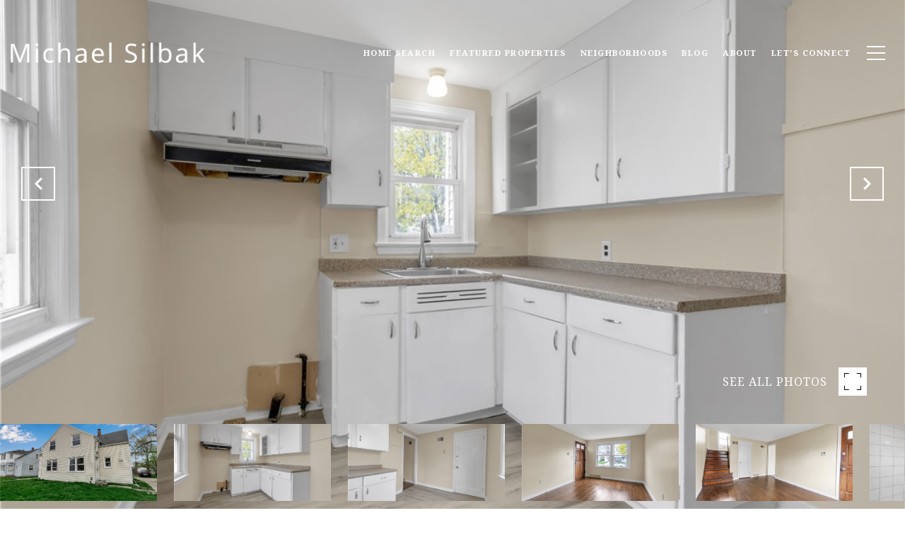

--- FILE ---
content_type: text/html; charset=utf-8
request_url: https://bss.luxurypresence.com/buttons/googleOneTap?companyId=9f56b024-22ae-4748-956a-1c21dada7d3c&websiteId=b9430b91-7b15-4d6b-9259-722919fd2f7f&pageId=96888635-6403-413d-b141-f9c25cc9eef8&sourceUrl=https%3A%2F%2Fmichaelsilbakrealestate.com%2Fproperties%2F782-highland-avenue-buffalo-ny-14223-b1471402&pageMeta=%7B%22sourceResource%22%3A%22properties%22%2C%22pageElementId%22%3A%22970771a9-a2ca-4254-80d7-e6abda06a98f%22%2C%22pageQueryVariables%22%3A%7B%22property%22%3A%7B%22id%22%3A%22970771a9-a2ca-4254-80d7-e6abda06a98f%22%7D%2C%22properties%22%3A%7B%22relatedNeighborhoodPropertyId%22%3A%22970771a9-a2ca-4254-80d7-e6abda06a98f%22%2C%22sort%22%3A%22salesPrice%22%7D%2C%22neighborhood%22%3A%7B%7D%2C%22pressReleases%22%3A%7B%22propertyId%22%3A%22970771a9-a2ca-4254-80d7-e6abda06a98f%22%7D%7D%7D
body_size: 2914
content:
<style>
  html, body {margin: 0; padding: 0;}
</style>
<script src="https://accounts.google.com/gsi/client" async defer></script>
<script>
const parseURL = (url) => {
    const a = document.createElement('a');
    a.href = url;
    return a.origin;
}

const login = (token, provider, source)  => {
  const origin = (window.location != window.parent.location)
    ? parseURL(document.referrer)
    : window.location.origin;  
  const xhr = new XMLHttpRequest();
  xhr.responseType = 'json';
  xhr.onreadystatechange = function() {
    if (xhr.readyState === 4) {
      const response = xhr.response;
      const msg = {
        event: response.status,
        provider: provider,
        source: source,
        token: token
      }
      window.parent.postMessage(msg, origin);
    }
  }
  xhr.withCredentials = true;
  xhr.open('POST', `${origin}/api/v1/auth/login`, true);
  xhr.setRequestHeader("Content-Type", "application/json;charset=UTF-8");
  xhr.send(JSON.stringify({
    token,
    provider,
    source,
    websiteId: 'b9430b91-7b15-4d6b-9259-722919fd2f7f',
    companyId: '9f56b024-22ae-4748-956a-1c21dada7d3c',
    pageId: '96888635-6403-413d-b141-f9c25cc9eef8',
    sourceUrl: 'https://michaelsilbakrealestate.com/properties/782-highland-avenue-buffalo-ny-14223-b1471402',
    pageMeta: '{"sourceResource":"properties","pageElementId":"970771a9-a2ca-4254-80d7-e6abda06a98f","pageQueryVariables":{"property":{"id":"970771a9-a2ca-4254-80d7-e6abda06a98f"},"properties":{"relatedNeighborhoodPropertyId":"970771a9-a2ca-4254-80d7-e6abda06a98f","sort":"salesPrice"},"neighborhood":{},"pressReleases":{"propertyId":"970771a9-a2ca-4254-80d7-e6abda06a98f"}}}',
    utm: '',
    referrer: ''
  }));
}

function getExpirationCookie(expiresInMiliseconds) {
  const tomorrow  = new Date(Date.now() + expiresInMiliseconds); // The Date object returns today's timestamp
  return `michaelsilbakrealestate.com-SID=true; expires=${tomorrow.toUTCString()}; path=/; Secure; SameSite=None`;
}

function handleCredentialResponse(response) {
  document.cookie = getExpirationCookie(24 * 60 * 60 * 1000); // 1 day
  login(response.credential, 'GOOGLE', 'GOOGLE_SIGN_ON');
}

function handleClose() {
  const msg = {
    event: 'cancel',
    provider: 'GOOGLE',
    source: 'GOOGLE_SIGN_ON'
  }
  const origin = (window.location != window.parent.location)
    ? parseURL(document.referrer)
    : window.location.origin;
  window.parent.postMessage(msg, origin);
  document.cookie = getExpirationCookie(2 * 60 * 60 * 1000); // 2 hours
}

</script>
<div id="g_id_onload"
  data-client_id="673515100752-7s6f6j0qab4skl22cjpp7eirb2rjmfcg.apps.googleusercontent.com"
  data-callback="handleCredentialResponse"
  data-intermediate_iframe_close_callback="handleClose"
  data-state_cookie_domain = "michaelsilbakrealestate.com"
  data-allowed_parent_origin="https://michaelsilbakrealestate.com"
  data-skip_prompt_cookie="michaelsilbakrealestate.com-SID"
  data-cancel_on_tap_outside="false"
></div>